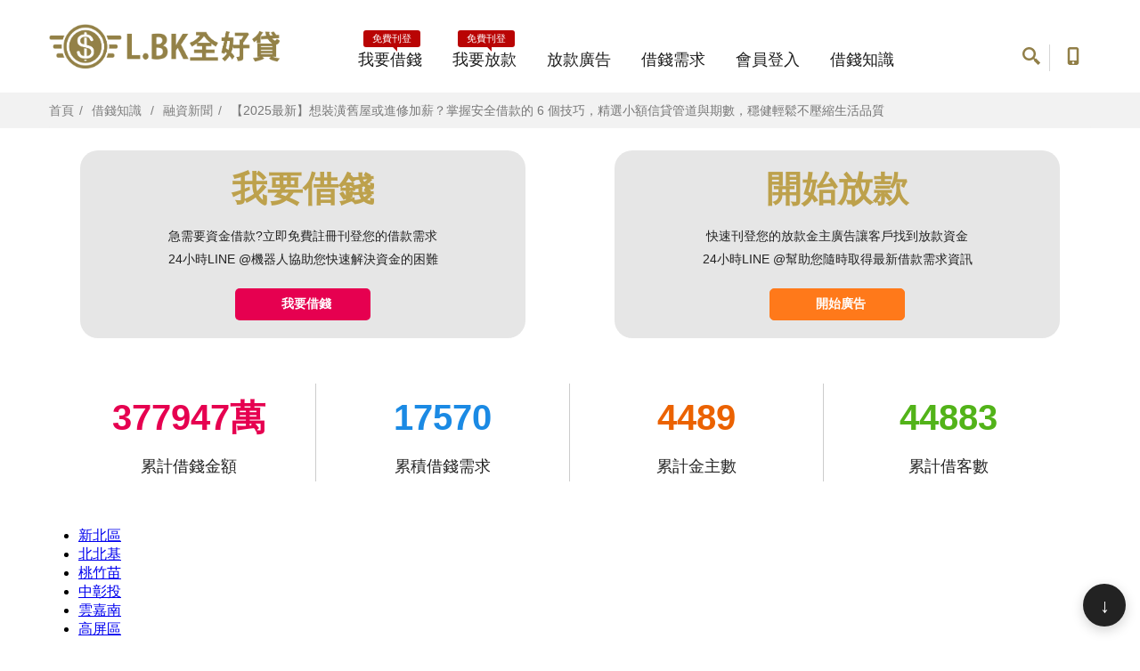

--- FILE ---
content_type: text/html; charset=utf-8
request_url: https://www.lbk.com.tw/blog/detail?bid=154
body_size: 27927
content:
<!doctype html>
<html>
<head>
  <title>【2025最新】想裝潢舊屋或進修加薪？掌握安全借款的 6 個技巧，精選小額信貸管道與期數，穩健輕鬆不壓縮生活品質 | L.BK全好貸</title>
  <meta name="description" content="想用小額信貸翻修房屋、整修老屋或投資進修？在送件前先搞懂安全借款的 6 個技巧，從試算月付、挑選合適銀行與管道、拉長或縮短期數，到掌握負債比與緊急預備金，幫你在不壓垮生活品質的前提下安心借款。| LBK全好貸">
  <meta name="og:description" content="想用小額信貸翻修房屋、整修老屋或投資進修？在送件前先搞懂安全借款的 6 個技巧，從試算月付、挑選合適銀行與管道、拉長或縮短期數，到掌握負債比與緊急預備金，幫你在不壓垮生活品質的前提下安心借款。| LBK全好貸">
  
<meta charset="utf-8">
<meta name="viewport" content="width=device-width, initial-scale=1">
<meta name="referrer" content="no-referrer-when-downgrade">
<meta name="format-detection" content="telephone=no">
<meta name="author" content="LBK全好貸">


<meta property="og:site_name" content="LBK全好貸">
<meta property="og:type" content="website">
<meta property="og:locale" content="zh_TW">
<meta property="og:url" content="">
<meta property="og:title" content="">
<meta property="og:description" content="">
<meta property="og:image" content="https://www.lbk.com.tw/assets/og-default.jpg">
<meta property="og:image:width" content="1200">
<meta property="og:image:height" content="630">


<meta name="twitter:card" content="summary_large_image">


<script type="7a2dc76d426d43974acb3f2e-text/javascript">
(function(){
  var d=document, h=d.head;

  
  var can=d.querySelector('link[rel="canonical"]');
  if(!can){ can=d.createElement('link'); can.setAttribute('rel','canonical'); h.appendChild(can); }
  if(!can.getAttribute('href')) can.setAttribute('href', location.href.split('#')[0]);

  
  var ogu=d.querySelector('meta[property="og:url"]');
  if(ogu && !ogu.getAttribute('content')) ogu.setAttribute('content', can.getAttribute('href'));

  
  var ogt=d.querySelector('meta[property="og:title"]');
  if(ogt && !ogt.getAttribute('content')) ogt.setAttribute('content', d.title || 'LBK全好貸');

  
  var md=d.querySelector('meta[name="description"]');
  var ogd=d.querySelector('meta[property="og:description"]');
  if(ogd && !ogd.getAttribute('content') && md) ogd.setAttribute('content', md.getAttribute('content')||'');
})();
</script>

<link rel="icon" href="/images/favicon.ico" sizes="any">
<link rel="icon" type="image/svg+xml" href="/images/favicon.svg">
<link rel="apple-touch-icon" href="/images/apple-touch-icon.png">

  
  <link rel="stylesheet" type="text/css" href="/css/bootstrap.css?0">
  <link rel="stylesheet" type="text/css" href="/css/font-awesome.min.css">
  <link rel="stylesheet" type="text/css" href="/css/style.css">
  <link rel="stylesheet" type="text/css" href="/css/butten/pagebutten.css">
  <link rel="stylesheet" type="text/css" href="/css/ie/ie.css">
  
  <script type="7a2dc76d426d43974acb3f2e-text/javascript" src="/js/goTop2.js"></script>
  <script type="7a2dc76d426d43974acb3f2e-text/javascript" src="/js/goTop.js"></script>
  <link rel="stylesheet" type="text/css" href="/css/zoomify.min.css">

  
  <script type="7a2dc76d426d43974acb3f2e-text/javascript">(function(w,d,s,l,i){w[l]=w[l]||[];w[l].push({'gtm.start':
  new Date().getTime(),event:'gtm.js'});var f=d.getElementsByTagName(s)[0],
  j=d.createElement(s),dl=l!='dataLayer'?'&l='+l:'';j.async=true;j.src=
  'https://www.googletagmanager.com/gtm.js?id='+i+dl;f.parentNode.insertBefore(j,f);
  })(window,document,'script','dataLayer','GTM-WJMTP26');</script>
  
  
  <script type="application/ld+json">
{
  "@context":"https://schema.org",
  "@type":"Organization",
  "@id":"https://www.lbk.com.tw/#org",
  "name":"LBK全好貸",
  "url":"https://www.lbk.com.tw/",
  "logo":"https://www.lbk.com.tw/assets/logo.png",
  "sameAs":[]
}
</script>

<script type="application/ld+json">
{
  "@context":"https://schema.org",
  "@type":"WebSite",
  "@id":"https://www.lbk.com.tw/#website",
  "url":"https://www.lbk.com.tw/",
  "name":"LBK全好貸",
  "publisher":{"@id":"https://www.lbk.com.tw/#org"},
  "inLanguage":"zh-Hant-TW"
}
</script>

  <link rel="stylesheet" href="//maxcdn.bootstrapcdn.com/font-awesome/4.7.0/css/font-awesome.min.css">  
  <style>
   .titleimg {margin-top: -73px;color: #fff;font-weight: inherit;margin-left: 15px;margin-bottom: 35px;}
   .titleimg h1 {font-size: 26px;font-weight: inherit;margin: 0;}
   .tags2 {margin: 0 0 10px 0 !important;}
   #tags {border: 1px solid #d4d4d4;padding: 0 9px;color: #5f5f5f;border-radius: 33px;}
  </style>
</head>

<body class="homeblog">
  <div class="wrapper">
    <div class="wrapper-all">

    
<div class="header-two header "><div class="header-wrapper"><div class="container"><div class="row">
		<div class="col-xs-6 col-md-2 col-lg-3 logo-box"><div class="logo"><a href="/"><img src="/images/logo.png" class="logo-img" alt="L.BK全好貸"></a></div></div>
		<div class="col-xs-6 col-md-10 col-lg-9 right-box"><div class="right-box-wrapper"><div class="header-icons">
			  <div class="search-header hidden-600"><a href="javascript: void(0)"><svg x="0" y="0" width="20px" height="20px" viewBox="0 0 16 16" enable-background="new 0 0 16 16" xml:space="preserve">
          <path d="M12.001,10l-0.5,0.5l-0.79-0.79c0.806-1.021,1.29-2.308,1.29-3.71c0-3.313-2.687-6-6-6C2.687,0,0,2.687,0,6
            s2.687,6,6,6c1.402,0,2.688-0.484,3.71-1.29l0.79,0.79l-0.5,0.5l4,4l2-2L12.001,10z M6,10c-2.206,0-4-1.794-4-4s1.794-4,4-4
            s4,1.794,4,4S8.206,10,6,10z"></path>
            <image src="/img/png-icons/search-icon.png" alt="站內搜尋" width="20" height="20" style="vertical-align: top;"/></svg></a>
        </div>  
			  <div class="phone-header hidden-600"><a href="javascript: void(0)"><svg x="0" y="0" width="20px" height="20px" viewBox="0 0 16 16" enable-background="new 0 0 16 16" xml:space="preserve">
					<path d="M11.001,0H5C3.896,0,3,0.896,3,2c0,0.273,0,11.727,0,12c0,1.104,0.896,2,2,2h6c1.104,0,2-0.896,2-2
					c0-0.273,0-11.727,0-12C13.001,0.896,12.105,0,11.001,0z M8,15c-0.552,0-1-0.447-1-1s0.448-1,1-1s1,0.447,1,1S8.553,15,8,15z
					M11.001,12H5V2h6V12z"></path>
					<image src="/img/png-icons/phone-icon.png" alt="客服電話" width="20" height="20" style="vertical-align: top;"/></svg></a>
			  </div></div>
			<div class="primary"><div class="navbar navbar-default" role="navigation">
          <button type="button" class="navbar-toggle btn-navbar collapsed" data-toggle="collapse" data-target=".primary .navbar-collapse"><span class="text">選單</span><span class="icon-bar"></span><span class="icon-bar"></span><span class="icon-bar"></span></button>
				<nav class="collapse collapsing navbar-collapse">
				  <ul class="nav navbar-nav navbar-center"><li class="item-danger item-bg "><a href="/join/borrower" target="_blank">我要借錢<span class="item-new">免費刊登</span></a></li>
                                                   <li class="item-danger item-bg "><a href="/join/lender" target="_blank">我要放款<span class="item-new">免費刊登</span></a> </li>
          <li class="parent"><a href="/loan">放款廣告</a>
            <ul class="sub"><li><a href="/loan/area?state_id=8">全省</a></li><li><a href="/loan/area?state_id=1">台北基隆</a></li><li><a href="/loan/area?state_id=2">桃竹苗</a></li>
             <li><a href="/loan/area?state_id=3">中彰投</a></li><li><a href="/loan/area?state_id=4">雲嘉南</a></li><li><a href="/loan/area?state_id=5">高屏</a></li><li><a href="/loan/area?state_id=6">宜花東</a></li><li><a href="/loan/area?state_id=7">澎金馬</a></li>
					  </ul>
					</li>
					<li class="parent"><a href="/borrow">借錢需求</a>
					  <ul class="sub"><li><a href="/borrow/area?state_id=1">台北基隆</a></li><li><a href="/borrow/area?state_id=2">桃竹苗</a></li><li><a href="/borrow/area?state_id=3">中彰投</a></li>
					                            <li><a href="/borrow/area?state_id=4">雲嘉南</a></li><li><a href="/borrow/area?state_id=5">高屏</a></li><li><a href="/borrow/area?state_id=6">宜花東</a></li><li><a href="/borrow/area?state_id=7">澎金馬</a></li>
					  </ul>
					</li>
					<li class="parent"><a href="/login">會員登入</a><ul class="sub"><li><a href="/forgot">忘記密碼</a></li></ul></li>
					<li class="parent"><a href="/blog/list">借錢知識</a>
              <ul class="sub"><li><a href="/blog/list?type_id=1">借錢</a></li>
                <li><a href="/blog/list?type_id=2">借款</a></li>
                <li><a href="/blog/list?type_id=3">借貸</a></li>
                <li><a href="/blog/list?type_id=4">融資</a></li>
                <li><a href="/blog/list?type_id=5">當鋪</a></li>
                <li><a href="/blog/list?type_id=6">票貼</a></li>
                <li><a href="/blog/list?type_id=7">二胎</a></li>
                <li><a href="/blog/list?type_id=8">貸款</a></li>
                <li><a href="/blog/list?type_id=9">小額借款</a></li>
                <li><a href="/blog/list?type_id=10">汽機車借款</a></li>
                </ul>
					</li>




          </ul></nav></div></div></div>
		</div>
		<div class="phone-active col-sm-9 col-md-9"><a href="/#" class="close"><span>close</span>×</a><span class="title">LINE ID:</span> <strong>lbk666</strong></div>
		
		<div class="search-active col-sm-9 col-md-9"><a href="/#" class="close"><span>close</span>×</a><form name="search-form" class="search-form" action="/related">
		
		
			<input class="search-string form-control" type="search" placeholder="請輸入搜尋關鍵字..." name="tags">
			<button class="search-submit">
			  <svg x="0" y="0" width="16px" height="16px" viewBox="0 0 16 16" enable-background="new 0 0 16 16" xml:space="preserve">
				<path fill="#231F20" d="M12.001,10l-0.5,0.5l-0.79-0.79c0.806-1.021,1.29-2.308,1.29-3.71c0-3.313-2.687-6-6-6C2.687,0,0,2.687,0,6
				s2.687,6,6,6c1.402,0,2.688-0.484,3.71-1.29l0.79,0.79l-0.5,0.5l4,4l2-2L12.001,10z M6,10c-2.206,0-4-1.794-4-4s1.794-4,4-4
				s4,1.794,4,4S8.206,10,6,10z"></path>
				<image src="/img/png-icons/search-icon.png" alt="" width="16" height="16" style="vertical-align: top;"/>
			  </svg>
			</button>
		  </form>
		</div>
	  </div></div></div>
</div>


<div class="one-breadcrumb"><div class="container">
  <div class="breadcrumb">
      <li><a href="/">首頁</a> </li><li><a href="/blog/list">借錢知識</a> </li>
      <li><a href="/blog/list?type_id=4">融資新聞</a></li><li class="active">【2025最新】想裝潢舊屋或進修加薪？掌握安全借款的 6 個技巧，精選小額信貸管道與期數，穩健輕鬆不壓縮生活品質</li>
  </div>    
</div></div>  


<main role="main" id="main" >
  <div class="container">
  
  
  <div class="row">
  <style>
.section1 {position: relative;display: inline-block;}
.section1 .description {font-size: 14px;}
.section1-1 ,.section1-2 {background: #e6e6e6;margin: 0 auto 40px;margin-top: 0px;max-width: 500px;border-radius: 20px;text-align: center;}
.section1-1 .title ,.section1-2 .title{padding: 27px 20px 15px;} 
.section1-1 .title a,.section1-2 .title a{color: #bda14c;font-size: 40px;font-weight: 700;line-height: 32px;text-decoration: none;}
.section1-1 button {color: #fff;background-color: #e60050;border-color: #e6005000;padding: 6px 43px;border-radius: 5px;}
.section1-2 button {color: #fff;background-color: #ff791a;;border-color: #ff791a;;padding: 6px 43px;border-radius: 5px;}

    .w25{width: 25%;display: table;table-layout: fixed;float: left;}
    .w50{width: 50%;display: table;table-layout: fixed;float: left;}
    .w75{width: 75%;display: table;table-layout: fixed;float: left;}
    .w100{width: 100%;display: table;table-layout: fixed;float: left;}
    a {text-decoration: none !important;}
@media(min-width:992px) and (max-width:1200px) {
    .section1-1, .section1-2 {max-width: 400PX;}
}
@media(min-width:768px) and (max-width:992px) {
    .section1-1, .section1-2 {max-width: 320PX;}
}
@media(max-width:768px) {
    .section1-1, .section1-2 {max-width: 100%;}
    .section1 .w50 {width: 100%;}
}
.section2 {padding-bottom: 40px;position: relative;display: inline-block;}
.section2-1 {color: #e60050;font-size: 40px;display: inline-block;width: 100%;font-weight: 700;}
.section2-2 {color: #1b8ae4;font-size: 40px;display: inline-block;width: 100%;font-weight: 700;}
.section2-3 {color: #eb6200;font-size: 40px;display: inline-block;width: 100%;font-weight: 700;}
.section2-4 {color: #52b319;font-size: 40px;display: inline-block;width: 100%;font-weight: 700;}
 
 .section2 .w100 .w25:nth-child(1) {border-right: 1px solid #ccc;}
  .section2 .w100 .w25:nth-child(2) {border-right: 1px solid #ccc;}
   .section2 .w100 .w25:nth-child(3) {border-right: 1px solid #ccc;}
 
@media(min-width:768px) and (max-width:992px) {
    .section2 .w25 span:nth-child(1) {font-size: 30px;}
}
@media(max-width:768px) {
    .section2 .w25 {width: 48% !important;}
    .section2 .w100 .w25:nth-child(2) {border-right: none;}
    .section2 .w25 span:nth-child(1) {font-size: 25px;}
}

  @media(min-width:769px) {
  }
  @media(max-width:768px) {
   } 
  </style>
            <section class="section1">
                <div class="w50">
                    <div class="section1-1">
                      <div class="title"><a href="/join/borrower">我要借錢</a></div>
                      <div class="description">急需要資金借款?立即免費註冊刊登您的借款需求<br>24小時LINE @機器人協助您快速解決資金的困難</div>
                      <div style="padding: 20px;"><button type="button" class="btn btn-warning" style=""><a href="/join/borrower" style="color: #fff;">&nbsp; 我要借錢</a></button></div>
                    </div>
                </div>
                <div class="w50">
                    <div class="section1-2">
                      <div class="title"><a href="/join/lender">開始放款</a></div>
                      <div class="description">快速刊登您的放款金主廣告讓客戶找到放款資金<br>24小時LINE @幫助您隨時取得最新借款需求資訊</div>
                      <div style="padding: 20px;"><button type="button" class="btn btn-warning" style=""><a href="/join/lender" style="color: #fff;">&nbsp; 開始廣告</a></button></div>
                    </div>
                </div>
            </section>
            <section class="section2">
                <div class="w100" style="text-align: center;">
                  <div style="width: 95%;margin: auto;">
                      <div class="w25"><span class="section2-1">377947萬</span><span class="section2-5">累計借錢金額</span></div>
                      <div class="w25"><span class="section2-2">17570</span><span class="section2-5">累積借錢需求</span></div>
                      <div class="w25"><span class="section2-3">4489</span><span class="section2-5">累計金主數</span></div>
                      <div class="w25" style="width: 24.5%;"><span class="section2-4">44883</span><span class="section2-5">累計借客數</span></div>
                  </div>
                </div>
            </section>
            <section class="section3">
              <div id="iframe-loading" style="width: 100%; text-align:center; padding: 20px; color: #666;">
                🔄 廣告載入中...
              </div>          
                <div id="mapiframe" style="width:100%;">
                  <iframe
                    id="frameid"
                    title="LBK 廣告牆"
                    src="https://vipads.lbk.com.tw/plus/list.php?tid=90"
                    scrolling="no"
                    loading="lazy"
                    style="display:block;width:100%;border:0;height:1px;min-height:360px;transition:height .2s ease;margin-top:-16px;"
                    frameborder="0">
                  </iframe>
                </div>            
              <script type="7a2dc76d426d43974acb3f2e-text/javascript">!function(){const e="https://vipads.lbk.com.tw",t=document.getElementById("frameid"),n=document.getElementById("iframe-loading");let i=Math.round(window.innerWidth),o=0,r=0,d=!1,l=null;function a(e){return Math.max(280,Math.min(+e||0,3200))}function s(e){e=a(e);e>o&&(o=e,t.style.height=e+"px")}function c(i){if(i.origin!==e)return;const l=i.data||{};if("vipads:height"!==l.type)return;const c=performance.now();if(d||c-r>1800)return u();s(l.height)}function u(){window.removeEventListener("message",c,!1),d=!0,n&&(n.style.display="none"),l&&(clearTimeout(l),l=null)}function m(){d=!1,o=0,r=performance.now(),window.addEventListener("message",c,!1),l&&(clearTimeout(l),l=null),l=setTimeout(u,1900)}m(),t.addEventListener("load",function(){s(480),n&&(n.style.display="none"),r=performance.now()});let h;function w(){const e=Math.round(window.innerWidth);if(e===i)return;i=e,m(),n&&(n.style.display="");const o=new URL(t.src,location.origin);o.searchParams.set("_w",""+e),o.searchParams.set("_t",""+Date.now()),t.src=o.toString()}["resize","orientationchange"].forEach((e=>{window.addEventListener(e,(function(){clearTimeout(h),h=setTimeout(w,120)}))}))}();</script>
                <style>
                  @media (max-width: 480px) { #frameid{ min-height: 340px; } }
                  @media (min-width: 481px) and (max-width: 1024px) { #frameid{ min-height: 420px; } }
                  @media (min-width: 1025px) { #frameid{ min-height: 520px; } }
                </style>
            </section>           
  
  </div>
    
  
  
  <div class="row">
    <div class="col-sm-12 col-md-8 content pull-left ">

<style>
.list {background: #f9f9f9;border: 1px solid #aaa;border-radius: 4px;box-shadow: 0 1px 1px rgba(0,0,0,.05);display: table;padding: 10px;position: relative;margin: auto;width: 400px;font-size: 20px;line-height: 40px;}
.list b {color: #dd9933;font-weight: 700;}
.qaclass {border-bottom: 1px solid #ccccca;padding-top: 7px;padding-bottom: 7px;width: 80%;margin: auto;}
.qaup {}
.qaclass .spana{display:none;}
.qaclass h4.active a{color: #0056b3;}
.qaclass h4 a{color: #000;}
h3 {font-size: 24px;}

</style>
<script type="7a2dc76d426d43974acb3f2e-text/javascript"> 
$(document).ready(function(){
    $(".scroll").click(function(event){
      event.preventDefault();
      $('html,body').animate({scrollTop:$(this.hash).offset().top},1000);
    });

    $(".qaclass h4").click(function (e) { 
      e.preventDefault();
      $(this).addClass('active').parent().siblings().find('h4').removeClass('active');
      $(this).siblings('.spana').slideToggle().parent().siblings().find('.spana').slideUp();
    });  
    
  });
</script>
			
			

			
			
			
       <article class="product-page">
          <h1 class="title" style="text-align: center;">【2025最新】想裝潢舊屋或進修加薪？掌握安全借款的 6 個技巧，精選小額信貸管道與期數，穩健輕鬆不壓縮生活品質</h1>
          <ul class="width60 list-group" style="width: 100%;">
             <li class="list-group-item"></li>
             <br>
             <a href="/blog/list?type_id=4"><back>回列表</back></a>
             

             <br>
             <img src="/static/pictures/5a561db5cb9018c30e2cf9d6c5329b24.jpg" title="【2025最新】想裝潢舊屋或進修加薪？掌握安全借款的 6 個技巧，精選小額信貸管道與期數，穩健輕鬆不壓縮生活品質" alt="【2025最新】想裝潢舊屋或進修加薪？掌握安全借款的 6 個技巧，精選小額信貸管道與期數，穩健輕鬆不壓縮生活品質" />
             <div class="titleimg">
               
             </div>

             <div style="padding: 15px;">
                 <span class="terms-label"><i class="fa fa-tags"></i></span>
                   
                   <a  href='/blog/tags/%e5%ae%89%e5%85%a8%e5%80%9f%e9%8c%a2' class="tag">安全借錢</a>
                   
                   <a  href='/blog/tags/%e5%ad%b8%e7%94%9f%e5%80%9f%e9%8c%a2' class="tag">學生借錢</a>
                   
                   <a  href='/blog/tags/%20%e5%80%9f%e8%b2%b8%e7%b6%b2' class="tag"> 借貸網</a>
                   
                   <a  href='/blog/tags/%e6%b0%91%e9%96%93%e5%80%9f%e9%8c%a2' class="tag">民間借錢</a>
                   
                   <a  href='/blog/tags/%e5%9c%b0%e4%b8%8b%e9%8c%a2%e8%8e%8a' class="tag">地下錢莊</a>
                   
                   <a  href='/blog/tags/%e6%a9%9f%e8%bb%8a%e5%80%9f%e8%b2%b8' class="tag">機車借貸</a>
                   
                   <a  href='/blog/tags/%e7%95%b6%e9%8b%aa%e5%80%9f%e9%8c%a2' class="tag">當鋪借錢</a>
                   
                   <a  href='/blog/tags/%e5%80%9f%e9%8c%a2%e8%a9%95%e5%83%b9' class="tag">借錢評價</a>
                   
                   <a  href='/blog/tags/%e6%a9%9f%e8%bb%8a%e8%b2%b8%e6%ac%be' class="tag">機車貸款</a>
                   
                   <a  href='/blog/tags/%e5%80%9f%e8%b2%b8%e8%9e%8d%e8%b3%87' class="tag">借貸融資</a>
                   
                   <a  href='/blog/tags/%e5%80%9f%e9%8c%a2%e5%88%a9%e6%81%af' class="tag">借錢利息</a>
                   
             </div>



             <div>
             <style>
  /* 文章內用到的最小樣式（無邊框 FAQ／目錄；深黑表格、列表框線） */
  .category-nav { margin: 0.75rem 0 1.25rem; font-size: 0.95rem; }
  .category-nav a { margin-right: 0.75rem; text-decoration: none; border-bottom: 1px dashed #222; color: #111; }
  #toc { margin: 1rem 0 1.5rem; }
  #toc ol { padding-left: 1.25rem; }
  #toc li { margin: 0.3rem 0; }
  .content img { display: block; margin: 1.25rem auto; max-width: 100%; height: auto; }

  /* 深黑色表格與列表外框/內框（僅 S2~S8 之間共用兩個元件） */
  .blk-table { border-collapse: collapse; width: 100%; margin: 1rem 0; }
  .blk-table th, .blk-table td { border: 2px solid #000; padding: 10px; vertical-align: top; }
  .blk-list { border: 2px solid #000; padding: 12px 16px; margin: 1rem 0; }
  .blk-list li { border-bottom: 2px solid #000; padding: 8px 0; }
  .blk-list li:last-child { border-bottom: none; }

  /* CTA 兩顆按鈕：藍/綠、圓角、等寬、固定間距 */
  .cta-wrap { display: grid; grid-template-columns: 1fr 1fr; gap: 12px; margin-top: 1rem; }
  .btn { display: inline-block; text-align: center; padding: 12px 16px; border-radius: 12px; color: #fff; text-decoration: none; font-weight: 700; }
  .btn-blue { background: #1e66f5; }
  .btn-green { background: #12b886; }
  .small-hint { font-size: 0.9rem; color: #333; margin-top: 10px; }

  /* FAQ 樣式：無邊框、Q/A 標示 */
  .faq-item { margin: 1rem 0; }
  .faq-item .q { font-weight: 700; margin-bottom: 0.5rem; }
  .faq-item .a { line-height: 1.9; }

  /* 頁面基本排版 */
  body { margin:0; font-family: -apple-system,BlinkMacSystemFont,"Noto Sans TC","PingFang TC","Microsoft JhengHei",Arial,sans-serif; line-height:1.9; color:#222; }
  .wrap { max-width: 1100px; margin: 0 auto; padding: 20px; }
  h1 { font-size: 28px; margin: 12px 0 6px; }
  h2 { font-size: 22px; margin: 42px 0 14px; }
  h3 { font-size: 18px; margin: 28px 0 12px; }
  p { text-align: justify; margin: 10px 0; }
  a { color:#0a58ca; text-decoration: underline; }

  /* 向下滾動到底部的箭頭 */
  .scroll-bottom {
    position: fixed; right: 16px; bottom: 16px; width: 48px; height: 48px; border-radius: 50%;
    background: #222; color: #fff; display: flex; align-items: center; justify-content: center;
    font-size: 22px; cursor: pointer; box-shadow: 0 4px 14px rgba(0,0,0,.18); z-index: 9999;
  }
</style>

<article>
  <div class="wrap content">
    <header>
      <h1>想用小額信貸翻修房屋或進修？記得依循 安全借款的 6 個技巧，挑選適當管道與期數避免壓垮生活品質</h1>
      <div>分類導覽</div>
      <nav class="category-nav" aria-label="分類導覽">
        <a href="https://www.lbk.com.tw/blog/list?type_id=1" target="_blank" rel="noopener">
借錢知識庫｜專題文章</a>
        <a href="https://www.lbk.com.tw/blog/list?type_id=9" target="_blank" rel="noopener">
小額借款｜快速週轉</a>
        <a href="https://www.lbk.com.tw/blog/list?type_id=10" target="_blank" rel="noopener">
汽機車借款｜車貸</a>
      </nav>

      <!-- 導言摘要（開頭 100 字自然帶入主關鍵字與「法規解析」；整段 500+ 字深度） -->
      <p>
        很多人在想翻修老屋、裝潢新家、為孩子預備教育基金或替自己進修加薪時，第一個浮現的解方就是辦一筆小額信貸，心裡也隱約知道應該遵守幾項 <strong>安全借款的 6 個技巧</strong>，但真正落實到試算、管道選擇與法規解析時，卻常常只憑直覺和廣告話術做決定。結果可能是月付比想像中高、為了房屋整修或學費壓縮日常生活，甚至因為不了解契約或沒有抓好負債比，讓原本單純的「投資自己」變成長期壓力。本篇文章以實務操作的角度出發，把看似抽象的「謹慎借款」拆解為六個可以逐一打勾的步驟：從釐清用途與金額、設定可承受的月付與負債比、選擇合適管道與產品、善用期數與利率試算、看懂合約關鍵條款，再到建立緊急預備金與借後管理，讓你在享受翻修成果或學習成長之前，就先把風險鎖在門外。只要願意花 30 分鐘完整讀完並對照自身情況，相信你會發現，原來要跟銀行或融資公司談條件、不被推銷左右，並非一定要懂一堆艱深術語，而是懂得運用這套 <strong>安全借款的 6 個技巧</strong> 當成自己的地圖，慢慢建立起可複製的財務決策框架。
      </p>
    </header>

    <!-- 內容地圖（ToC：12 條，不帶編號字樣） -->
    <nav id="toc" aria-label="文章目錄">
      <h2>內容導覽</h2>
      <ol>
        <li><a href="#s1">
從夢想清單到現金流，先用六個問題盤點借款動機與優先順序</a></li>
        <li><a href="#s2">
把裝潢與進修費拆開來看，精準估算需求金額才是 安全借款的 6 個技巧 的起點</a></li>
        <li><a href="#s3">
檢查負債比與月付占比，用三條防線守住家庭生活品質</a></li>
        <li><a href="#s4">
運用期數與利率試算，找出「不犧牲生活」的舒適月付區間</a></li>
        <li><a href="#s5">
銀行、小額信貸、汽機車借款怎麼選？不同管道的優缺點總整理</a></li>
        <li><a href="#s6">
事前準備愈齊，愈能換到好條件：收入、資產與信用資料打包 SOP</a></li>
        <li><a href="#s7">
從合約條款落實 安全借款的 6 個技巧：利率、費用與違約金要看懂</a></li>
        <li><a href="#s8">
預備金與借後管理：讓整修與進修不變成長期財務枷鎖</a></li>
        <li><a href="#s9">
案例分享 Q&amp;A：三種真實情境，完整示範如何套用六項技巧</a></li>
        <li><a href="#s10">
FAQ 長答：常見八大疑問，一次釐清 安全借款的 6 個技巧 細節</a></li>
        <li><a href="#s11">
延伸閱讀：想更深入了解借款與理財，推薦你這幾篇進階文章</a></li>
        <li><a href="#s12">
行動與提醒：開始之前最後確認清單，搭配官網與 LINE 專人諮詢</a></li>
      </ol>
    </nav>

    <!-- ====================== 內文 ====================== -->

    <section id="s1">
      <h2>從夢想清單到現金流，先用六個問題盤點借款動機與優先順序</h2>
      <p>
        要真正用好 <strong>安全借款的 6 個技巧</strong>，第一步其實不是打開銀行網站或比較利率，而是安靜坐下來，誠實檢視自己「為什麼需要這筆錢」。例如，你可能同時想翻修廚房、換空調、整修浴室，又希望報名專業證照課程、補足孩子的語言學習；這些願望都很合理，但若全部一次丟給小額信貸買單，金額很容易超出原本的預期。建議你先列一份「夢想清單」，把想做的事情寫出來，再對每一項問六個問題：一、這是必要還是想要？二、可以延後嗎？三、若不做會發生什麼事？四、可以用較便宜的替代方案嗎？五、完成後能不能帶來收入或節省支出？六、如果不借款，還有其它籌資方法嗎？這六個問題既是篩選，也是為後續決策建立優先順序。
      </p>
      <p>
        例如，屋齡已高的老屋電線老舊、浴室防水破損，若放著不管可能有安全問題，這類項目通常會被排在清單前段；而像是客廳要不要換更時尚的地磚、是否一次買齊所有新家具，則較有彈性，可以依照預算分階段進行。同樣地，進修類支出，若是與本業高度相關、能在一年內明顯提升薪資或案量的課程，通常較值得優先投入；反之，若只是興趣型學習，就要更謹慎評估是否要透過借款來支撐。當你在這個階段就開始練習用 <strong>安全借款的 6 個技巧</strong> 當成「思考清單」，就能避免一開始就把金額拉太大，後面怎麼試算都不舒服。若你希望有更具體的判斷示範，也可以參考這篇整理家庭裝修與學習投資優先序的文章：<a href="https://www.lbk.com.tw/blog/detail?bid=1611" target="_blank" rel="noopener">
翻修與進修如何排序？三年期財務規劃範例</a>，把裡面的表格欄位直接套用到自己的情境上。
      </p>
    </section>

    <section id="s2">
      <h2>把裝潢與進修費拆開來看，精準估算需求金額才是 安全借款的 6 個技巧 的起點</h2>
      <p>
        很多人覺得借款「多一點以備不時之需」比較安心，但這其實違背了 <strong>安全借款的 6 個技巧</strong> 的核心精神。因為每多借一萬元，在利率與期數不變的情況下，都會轉化為長期的利息成本與月付款壓力，所以真正安全的做法，是盡可能精準估算「需要多少」而不是「最多可以借多少」。以房屋整修為例，可以先向兩到三家設計公司或統包廠商詢價，要求把「必做工程」與「可選配項目」分開列項；進修部分則將課程學費、教材費、考證費、交通住宿等費用一併納入估算。你會發現，只要刻意把清單拆細，就能找到很多可以微調的空間，例如部分工程改採較耐用但非最高價的建材，或把非立即需要的裝飾性項目延後一年做。
      </p>
      <p>
        在實務操作上，可以先用試算表把裝潢與進修費分別拉出來，另外再加上一筆「不可預期彈性預算」，通常抓總工程費的 5–10% 即可，不建議超過。這樣做的好處是：一、你會更清楚哪一段支出是為了提升生活安全與品質、哪一段是投資未來收入；二、後續在與銀行或貸款專員溝通時，可以更具體說明用途，對審核與授信評分有加分效果。若想看完整的估價與拆項實例，可以延伸閱讀：<a href="https://www.lbk.com.tw/blog/detail?bid=1612" target="_blank" rel="noopener">
小額信貸用途寫法與估價範例教學</a>，裡面以實際裝潢與進修案例，示範如何把各項金額排列成可被審核單位一眼看懂的表格。在這樣的基礎上談借款，不只更容易過件，也更符合 <strong>安全借款的 6 個技巧</strong> 所強調的精準規畫。
      </p>

      <!-- 圖片 1：估算工程與進修金額示意，alt 含關鍵字 -->
      <img src="https://www.lbk.com.tw/static/pictures/2c1f4d5af2ac704cba8e54b8fcf53016.jpg" alt="安全借款的 6 個技巧 中第一步，精準估算裝潢與進修的總費用示意圖">
    </section>

    <section id="s3">
      <h2>檢查負債比與月付占比，用三條防線守住家庭生活品質</h2>
      <p>
        當估算完整修與進修所需金額後，下一個安穩落地的關鍵，就是檢查「我到底承受得起多少月付」，這一點幾乎被所有版本的 <strong>安全借款的 6 個技巧</strong> 列為核心。實務上，我們通常會同時看兩個指標：一是「債務收入比」，也就是所有貸款加上信用卡分期的月付總和，與月淨收入的比例；二是「固定支出占比」，包含房租或房貸、水電瓦斯、保險、學費、交通、基本伙食等。一般建議債務收入比不要超過 30–40%，固定支出加上債務負擔最好控制在 60% 以內，才有餘裕面對突發事件。如果你在試算之後發現月付已經逼近甚至超過這個範圍，就意味著需要再重新調整借款金額或期數，甚至重新排列整修與進修的優先順序。
      </p>
      <p>
        為了讓這一步更好操作，你可以設定三條簡單的防線，把 <strong>安全借款的 6 個技巧</strong> 具體化成容易記住的規則：第一道防線是「不影響基本生活」，也就是在加上新貸款的月付後，仍然有足夠餘裕支付房租、餐飲、交通與必要保險；第二道防線是「可承受的壓力空間」，你要問自己，如果未來一年收入突然下降 10–15%，是否仍然可以不靠動用緊急預備金就維持正常還款；第三道防線則是「保留成長彈性」，也就是在所有支出之後，還能留下一定比例的金額作為儲蓄與投資。以下這份黑邊框清單，就是把這三道防線整理成可對照的小工具，可以直接貼在你做試算的文件旁邊使用：
      </p>

      <!-- 黑邊框列表：本區為 S2~S8 中的第一個列表元件 -->
      <ul class="blk-list" aria-label="安全借款防線清單">
        <li>第一道防線：新增月付後，基本生活支出仍留有明顯餘裕，不需犧牲必要保險或醫療。</li>
        <li>第二道防線：即使收入短期下滑一成，也不需要動用緊急預備金，就能按時還款。</li>
        <li>第三道防線：保留至少一成以上收入作為儲蓄與投資，為未來的大筆支出預先鋪路。</li>
      </ul>

      <p>
        若你想要一套更進階的檢查方式，可以參考這篇針對家庭負債結構所做的整理：<a href="https://www.lbk.com.tw/blog/detail?bid=1613" target="_blank" rel="noopener">
家庭負債比與月付壓力檢查表</a>。裡面將房貸、車貸、學貸、信貸、信用卡分期等全部納入，並搭配不同收入區間的建議比例，讓你在決定是否加上一筆新借款前，先看清楚長期現金流能否承受。這一步做到位，才算是真正走在 <strong>安全借款的 6 個技巧</strong> 所強調的穩健路線上。
      </p>
    </section>

    <section id="s4">
      <h2>運用期數與利率試算，找出「不犧牲生活」的舒適月付區間</h2>
      <p>
        很多人在接觸小額信貸時，最容易被兩個數字影響情緒：一是看似漂亮的「最低月付」，二是與友人聊天時聽來的「名目利率」。但若要真正符合 <strong>安全借款的 6 個技巧</strong>，你需要看的其實是整套還款結構——包含利率、期數、總還款金額與可能的提前清償情境。舉例來說，同樣是 60 萬元的借款，若選擇 3 年期與 5 年期、利率 5% 與 8%，月付與總利息會完全不同；你不能只因為「月付看起來比較輕鬆」就拉長期數，卻忽略總成本增加，也不能為了「趕快還完」把期數壓得太短，導致每個月生活水平大幅下滑。理想做法，是先依前一節的負債比與月付占比，找出一個大致舒適的區間，再用不同期數與利率組合試算多組方案，挑出一組兼顧現金流與總成本的折衷解。
      </p>
      <p>
        你可以利用線上試算工具，將金額與利率、期數逐一代入，甚至模擬「若兩年後加薪或收入增加，是否要提前部分還款」的情境。這裡也推薦你搭配閱讀：<a href="https://www.lbk.com.tw/blog/detail?bid=1614" target="_blank" rel="noopener">
小額信貸期數選擇與提前清償試算教學</a>，文章中示範如何在 Excel 或試算表內設計「月付壓力燈號」，讓你不用死背公式，就能以視覺化方式看出不同期數對生活品質的影響。當你用這種方式反覆微調，會發現 <strong>安全借款的 6 個技巧</strong> 並不是要你一味保守，而是提醒你在每一組數字背後，都有真實生活的起伏與不確定性，需要透過試算提前面對。
      </p>
    </section>

    <section id="s5">
      <h2>銀行、小額信貸、汽機車借款怎麼選？不同管道的優缺點總整理</h2>
      <p>
        運用好前面幾個步驟之後，接下來就進入很多人最關心但也最容易迷失的環節：到底要選哪一種借款管道。市面上常見的選項包括：薪轉銀行或往來銀行的個人信貸、網路銀行與線上小額信貸專案、汽機車借款、以及民間融資公司等。若要在這些選項中落實 <strong>安全借款的 6 個技巧</strong>，就必須把每一種產品的利率結構、附加費用、抵押或擔保需求、審核速度與可彈性調整程度攤開來比較。簡單的原則是：越接近傳統金融體系、資訊越透明、法規監管越嚴謹的方案，通常在長期安全性上較有保障；而越強調「快速、免保人、免文件」，卻沒有清楚揭露利率與費用來源的管道，風險則相對較高。
      </p>
      <p>
        實務上，你可以先以自身條件向往來銀行洽詢信貸或房貸增貸的可能性，再視需要評估是否要搭配汽機車借款作為週轉補充。針對每一種方案，不妨參考這篇教你如何看懂產品說明與比較不同利率的文章：<a href="https://www.lbk.com.tw/blog/detail?bid=1615" target="_blank" rel="noopener">
小額信貸與車貸比較：利率、擔保與手續費一次看懂</a>。文中會示範如何利用簡單的欄位，記錄各家銀行或機構的條件，並搭配 <strong>安全借款的 6 個技巧</strong> 所強調的「可驗證資訊」，例如：是否清楚載明年百分率、是否有提前清償違約金上限、是否提供書面契約與客服管道等。當你把這些資訊寫進表格，而不是只依賴業務口頭說明，就能有效降低情緒性決策的機率。
      </p>

      <!-- 圖片 2：不同借款管道比較示意 -->
      <img src="https://www.lbk.com.tw/static/pictures/2ddbf9b046c796cfa44ddde595485c2d.jpg" alt="安全借款的 6 個技巧 中，放款管道比較與選擇的小工具示意圖">
    </section>

    <section id="s6">
      <h2>事前準備愈齊，愈能換到好條件：收入、資產與信用資料打包 SOP</h2>
      <p>
        很多申請人把借款想像成「先送件看能不能過」，但若你希望真正落實 <strong>安全借款的 6 個技巧</strong>，更好的態度應該是「先整理好自己，讓對方看見你的穩定與誠意」。具體做法包括：一、整理近半年到一年的薪資轉帳、營收明細與扣繳憑單，讓銀行或機構能直接判讀你的收入趨勢；二、準備好房屋權狀、車輛行照、存款或投資帳戶對帳單等資產證明；三、檢視自己的信用紀錄與現有負債，若有可提前結清的小額循環或高利貸款，盡可能先處理掉，讓整體負債狀況更乾淨。這些動作聽起來麻煩，但其實只要花一兩個晚上，就能完成初版整理，之後每次申請或諮詢時都可以沿用。
      </p>
      <p>
        在資料打包的流程設計上，你可以參考這篇專門談文件準備與打包架構的文章：<a href="https://www.lbk.com.tw/blog/detail?bid=1616" target="_blank" rel="noopener">
貸款申請文件打包與補件管理懶人包</a>。文章中提出以「身分、收入、資產、負債、用途、其他」六大資料夾為核心架構，並示範如何在每一個夾裡放入必要文件，還有如何用檔名標註日期與版本。當你用這套架構準備資料，不但可以大幅降低補件次數，也會讓授信人員對你產生「穩健、重視合約」的印象，增加談到更好利率與期數的機會。從這個角度來看，<strong>安全借款的 6 個技巧</strong> 其實不只是保護你免於風險，也是讓你在金融市場中有更好談判籌碼的一套自我管理工具。
      </p>
    </section>

    <section id="s7">
      <h2>從合約條款落實 安全借款的 6 個技巧：利率、費用與違約金要看懂</h2>
      <p>
        很多案件真正出問題，往往不是因為利率高了一點，而是借款人沒有仔細看懂合約裡的細節，包含手續費、帳管費、保險費、設定費、違約金與各種可能被觸發的「其他費用」。要貫徹 <strong>安全借款的 6 個技巧</strong>，就必須在簽名之前，至少完成一次逐條對照的檢查：確認利率是固定還是機動、費用是一次收取還是按月計收、提前清償的違約金怎麼算、若未來收入短暫中斷時是否有寬限期或展延機制。很多人會覺得合約文字艱澀難懂，因此只看業務用白話解釋的簡易版，但真正重要的仍然藏在條文裡；你可以要求業務或承辦窗口，將口頭說明對應到合約條號，並於確認後發一封 email 總結，作為日後查證依據。
      </p>
      <p>
        下表整理了幾個在審閱合約時需要特別留意的區塊，並示範如何用簡單備註記錄自己的理解與疑問，方便之後回頭檢查與與家人討論：
      </p>

      <!-- 深黑表格：本區為 S2~S8 中的唯一表格元件 -->
      <table class="blk-table" aria-label="合約條款檢查重點對照表">
        <thead>
          <tr>
            <th>條款主題</th>
            <th>常見內容</th>
            <th>檢查重點</th>
            <th>建議備註方式</th>
          </tr>
        </thead>
        <tbody>
          <tr>
            <td>利率與計息方式</td>
            <td>固定或機動利率、按日計息、循環利率等</td>
            <td>確認是否與原本說明一致、是否有調整上限</td>
            <td>寫下「固定 X%」或「機動，與指標利率連動，上限 Y%」</td>
          </tr>
          <tr>
            <td>手續費與帳管費</td>
            <td>開辦費、帳戶管理費、徵信費等</td>
            <td>一次或每月收取？若提前清償是否仍需全額支付？</td>
            <td>記錄費用金額與收取方式，勾選「已試算入總成本」</td>
          </tr>
          <tr>
            <td>提前清償與違約金</td>
            <td>按剩餘本金百分比或剩餘期數倍數收取</td>
            <td>是否有「收取上限」、多早還款比較划算</td>
            <td>以 12、24、36 期模擬提前還款，寫下結果與建議時點</td>
          </tr>
          <tr>
            <td>延遲與違約處置</td>
            <td>催收流程、延遲利息與費用、可能法律行動</td>
            <td>了解風險，但更重要是預先避免發生</td>
            <td>在旁註記「與預備金與保險搭配」，提醒自己優先防範</td>
          </tr>
        </tbody>
      </table>

      <p>
        若你希望對常見合約條文有更系統性的了解，也可以閱讀：<a href="https://www.lbk.com.tw/blog/detail?bid=1617" target="_blank" rel="noopener">
小額信貸合約條款逐條解說與風險提醒</a>。文章將從借款人的角度，逐段翻譯條文背後的意義，並示範如何在簽約現場用簡單的問句再次確認內容。當你願意花時間把這些細節看懂，<strong>安全借款的 6 個技巧</strong> 才真正完成最後一塊拼圖：不只是借得來、還得起，更重要是能夠掌握與守護自身權益。
      </p>
    </section>

    <section id="s8">
      <h2>預備金與借後管理：讓整修與進修不變成長期財務枷鎖</h2>
      <p>
        很多人在成功核貸、完成裝修或順利報名進修課程後，會以為任務已經結束，實際上，<strong>安全借款的 6 個技巧</strong> 的最後一環，是「借後管理」。所謂借後管理，包含至少三件事：第一，建立緊急預備金，通常建議保留 3–6 個月的基本生活支出在隨時可動用、風險較低的帳戶或金融商品中，以避免突然失業或收入中斷時，需要再以新債補舊債；第二，將所有還款日與金額輸入行事曆或理財 App，設定提醒並盡可能以自動扣款方式處理，降低人為遺漏造成延遲費或違約紀錄；第三，定期檢視現金流與目標進度，例如裝修完成後是否真的達到降低維修成本或提升租金收入的效果、進修一年後薪資或案量是否有實質成長，若沒有，就要坦誠檢討當初的假設是否過於樂觀。
      </p>
      <p>
        借後管理還有一個常被忽略但很重要的面向：與家人或重要他人保持開放溝通。借款本身並不是壞事，但若家人對於借款金額、用途與還款計畫一無所知，容易在未來遇到壓力時產生誤解與衝突。你可以在申請前就先把 <strong>安全借款的 6 個技巧</strong> 簡要寫成一張 A4 說明，包含為何需要這筆借款、金額如何計算、月付將如何安排、若未來收入變化會怎麼應對等，與家人共同簽名確認。這不僅是一種承諾，也是一種自我約束。若你希望把借後管理變成固定習慣，可以參考更多實務建議：<a href="https://www.lbk.com.tw/blog/detail?bid=1614" target="_blank" rel="noopener">
（延伸）借後管理與負債結構調整策略</a>。只要願意持續追蹤並在必要時做微調，裝潢與進修帶給你的，就會是生活品質與職涯競爭力的提升，而不是長期壓力。
      </p>

      <!-- 圖片 3：預備金與借後管理示意 -->
      <img src="https://www.lbk.com.tw/static/pictures/3077e3230695a9a2787ae7a038e1d182.jpg" alt="安全借款的 6 個技巧 中最後一步，建立預備金與借後管理的實務做法示意圖">
    </section>

    <section id="s9">
      <h2>案例分享 Q&amp;A：三種真實情境，完整示範如何套用六項技巧</h2>

      <div class="faq-item">
        <div class="q">
Q｜三十多歲工程師想翻新老屋又準備考證照，一次申請小額信貸會不會太冒險？</div>
        <div class="a">
          <p>
            A 這個情境非常典型，也是 <strong>安全借款的 6 個技巧</strong> 可以大展身手的場合。第一步，先把「翻新老屋」與「考證照」拆開估算金額，並用必要與想要做分級：例如老屋有滲水與電線老舊，這是優先必須處理的，客廳地板換成自己偏好的材質則屬可延後項目；證照課程若明確與本業技能相關，且公司或市場有明確加薪與升遷優勢，也可以列入優先。第二步，將兩項需求分別帶入現有家庭收支表，檢查加上新貸款後的債務收入比與固定支出占比是否仍在安全範圍內；若超標，就要依優先順序刪減或分階段執行。例如可以先貸一筆較小金額處理房屋安全與核心進修，其他裝修與進修則放入未來三年的儲蓄計畫中。
          </p>
          <p>
            接著是第三步與第四步：利用期數與利率試算，找出不壓縮現有生活品質的月付區間，並開始比較不同銀行與小額信貸產品。若工程師本身有穩定薪轉與良好信用，往往可以先從薪轉銀行或往來銀行談起，搭配前面提到的文件打包 SOP，提高核准機率與談判空間。第五步，在簽約前逐條檢查合約內容，特別是利率是否為固定、費用是否都已試算入總成本、提前清償條款是否合理；第六步，借款後預留至少三到六個月的緊急預備金，並設定每半年檢視一次實際收入與支出變化。如果照著這六項技巧走，你會發現，真正冒險的不是「一次申請小額信貸」，而是不做任何盤點與試算就貿然簽約。當你用系統性的方式面對，這筆借款就會更接近一項有計畫的投資，而不是衝動行為。
          </p>
        </div>
      </div>

      <div class="faq-item">
        <div class="q">
Q｜小家庭想換車又要幫孩子準備學費，汽車貸款搭配信貸會不會把壓力拉太高？</div>
        <div class="a">
          <p>
            A 要同時處理換車與教育資金，一定要特別依照 <strong>安全借款的 6 個技巧</strong> 來排優先順序與試算現金流。第一個步驟，是問自己「為什麼要換車」——是因為現有車輛維修成本過高與安全性堪慮，還是單純想升級車款？若是前者，換車屬於提高家庭安全與降低長期維修支出，較有合理性；若是後者，就要仔細評估是否值得動用到借款。其次，孩子的學費可以分為必然會發生且時間明確的支出，例如註冊費與教科書費，以及可調整的補習或才藝課程，先把前者納入年度預算，再衡量後者要不要以借款支撐，或改以逐月儲蓄方式準備。
          </p>
          <p>
            在數字層面，建議先統計目前家庭的所有貸款與分期，計算債務收入比與固定支出占比，並把「車貸＋可能的信貸」分別帶入不同組合試算。如果加入兩者後，債務收入比仍在 35% 以內，且每月仍能留下一定比例的儲蓄與投資，代表在 <strong>安全借款的 6 個技巧</strong> 的框架中尚屬可接受；反之，若一加入新車貸與信貸，整體負擔接近或超過 40%，就要考慮延後換車或調整孩子的補習規畫。實務上，很多家庭最後採取折衷作法：例如選擇稍微平價但安全性足夠的車款，搭配較長期數與合理利率的車貸，教育費用則優先以每月預留與紅利收入支應，只在特定年度有較大支出時，才以小額信貸補差額。只要在決策過程中持續對照這六項技巧，你就不會在情緒與廣告的拉扯下做出事後後悔的決定。
          </p>
        </div>
      </div>

      <div class="faq-item">
        <div class="q">
Q｜邊上班邊進修的上班族，擔心萬一中途沒考過就白負擔學費與貸款，還適合借款讀書嗎？</div>
        <div class="a">
          <p>
            A 這個疑慮非常現實，也正是 <strong>安全借款的 6 個技巧</strong> 中「檢查假設」那一塊要面對的問題。進修本身並不保證一定會立刻加薪或升遷，因此在決定是否借款時，必須先畫出至少三種情境：一是如預期順利取得證照或學位，並在一年內有明顯薪資或接案收入提升；二是中間遇到挫折，考試延後一年或兩年才通過；三是最保守的情況，證照或學位對短期薪資沒有太大幫助，只提升了長期競爭力。在每一種情境下，你都要試算「若每月支付某個金額的學費貸款，對生活品質的影響是什麼」，以及「若收入沒有如預期成長，是否仍然還得起」。
          </p>
          <p>
            若在這樣的試算下，你發現即使沒有加薪，仍能在不犧牲基本生活與儲蓄的前提下承擔月付，那麼這筆進修相關的借款就較符合 <strong>安全借款的 6 個技巧</strong> 的標準。相反地，如果只有在「一定會加薪」的前提下才勉強承受得住，且一旦遇到考試延後或公司調整薪資政策就會出現還款壓力，那就代表這項決策風險偏高，可能要透過延長準備時間、多存一點學費或尋找公司補助與獎學金來降低借款依賴度。實務上，也有許多上班族採取「混合資金」的方式：部分學費用儲蓄或加班費支付，部分以小額信貸支應，並搭配緊急預備金與保險規畫，確保即使中途有變化，還是能守住生活基礎。只要願意在決策前用這種情境思考與數字推演，你就不是盲目借款，而是有意識地在投資自己與控管風險之間取得平衡。
          </p>
        </div>
      </div>
    </section>

    <section id="s10">
      <h2>FAQ 長答：常見八大疑問，一次釐清 安全借款的 6 個技巧 細節</h2>

      <div class="faq-item">
        <div class="q">
Q1｜一定要一次把六項技巧全部做到，才算是「安全借款」嗎？</div>
        <div class="a">
          <p>
            A 很多人看到 <strong>安全借款的 6 個技巧</strong> 會有一種壓力，覺得自己如果沒有每一項都做到 100 分，就等於在財務上不及格。其實可以換個角度看：六項技巧比較像是一張「體檢表」，是幫助你在借款前把重要環節掃描一遍，而不是要你做到完美才准出手。舉例來說，有些人本身就很重視記帳與預算管理，所以在負債比與月付占比的控制上做得很好，但對合約條款較陌生；也有人對法規與合約很敏感，卻很少系統性試算不同期數與利率的組合。對這兩種人來說，真正需要加強的，都是自己比較容易忽略的那一兩項，而不是把所有時間都花在已經做得好的部分。
          </p>
          <p>
            更實際的做法是，把六項技巧列成清單，對每一項給自己一個 1 到 5 分的自評，分數越低代表越需要補強。接著，你可以選擇「先補最高風險區塊」，例如如果你過去常常簽約前沒看仔細條款，那就優先學會如何看懂利率、費用與違約金；若你過去總是憑感覺估金額，就先練習做用途拆解與工程預算表。當你把這些技巧視為可以逐步升級的工具，而不是一次性的考試，就會發現「安全借款」其實是一種持續調整的過程，每次申請都會比上一次更成熟。重要的是，每完成一次借款就回頭檢視：哪裡做得好、哪裡還可以依照 <strong>安全借款的 6 個技巧</strong> 再優化，長期下來，你的財務決策能力會有明顯的提升。
          </p>
        </div>
      </div>

      <div class="faq-item">
        <div class="q">
Q2｜家人或朋友說「既然要借就借多一點」，這樣比較划算嗎？</div>
        <div class="a">
          <p>
            A 這句話聽起來很有說服力，尤其在面對裝潢或進修這種動輒數十萬元的計畫時，難免會想「既然都要借，不如一次借多一點，免得之後又要再跑流程」。但如果從 <strong>安全借款的 6 個技巧</strong> 的角度來看，這種思維往往是月付壓力與總利息超支的主因。因為「借多一點」幾乎永遠可以被找到合理理由：多換幾件傢俱、多報一個課程、多預留一些以防萬一；但真正需要付利息與承受風險的是你與家人，而不是當時給建議的親友。比較健康的做法，是先用前面提到的用途拆解與優先排序，把必做與可延後項目清楚分開，再以現金流試算的結果決定金額上限，而不是反過來讓「嘴巴說出來覺得安心的數字」決定借款規模。
          </p>
          <p>
            此外，很多人忽略的一點是：一旦你把「借多一點」當成理所當然，大腦在選擇項目時會變得比較鬆散，忽略掉原本可以另找替代方案或分階段執行的選項。反之，當你先設定一個在 <strong>安全借款的 6 個技巧</strong> 框架內合理的上限，例如根據負債比與月付占比推回來的金額，你在分配資源時就會更有彈性與創造力，會想著「要怎麼在這個預算內做到對家庭最有幫助的調整」，而不是不斷把預算往上拉。最終，你會發現真正划算的不是借得多，而是用得準、還得穩，讓借來的每一塊錢都真正在生活與未來收入上發揮效益。
          </p>
        </div>
      </div>

      <div class="faq-item">
        <div class="q">
Q3｜裝潢或進修真的算「好借款」嗎？還是應該只把借款留給急用？</div>
        <div class="a">
          <p>
            A 從風險控管的角度來看，當然不借款、所有支出都用現金支付是最單純的；但在現實世界裡，多數家庭沒有辦法在短時間內靠純存錢就完成較大規模的整修或進修計畫。這也是為什麼 <strong>安全借款的 6 個技巧</strong> 並不是鼓勵大家完全拒絕借款，而是協助你分辨「哪些借款是有助於生活品質與未來收入的投資」、「哪些又是出於短暫衝動或比較心態」。像是改善居住安全（例如老屋電線更新、防水工程）以及明確可以提升工作能力與薪資的進修，通常較接近前者；而為了追求豪華裝潢或只因為身邊朋友都去上某個課程而跟風，則要特別小心後者。
          </p>
          <p>
            關鍵在於，你是否有用嚴謹的方式估算過成本與可能的回報，並將這些因素納入借款決策之中。若你只是覺得「好像需要」就借錢，那就很難說服自己這是一筆好借款；但如果你已經依照 <strong>安全借款的 6 個技巧</strong> 逐步檢查用途、估金額、算負債比、選管道、看合約並做好借後管理，那麼這筆借款就比較像是「分期完成一項重要投資」，而不是單純的消費。當然，即便如此，也不代表可以無限制地為所有整修與進修專案借款，而是要把借款視為眾多工具之一，與延後執行、分階段施工、尋求補助或公司補助方案等選項一起比較，從中選出對你當下最合適的組合。
          </p>
        </div>
      </div>

      <div class="faq-item">
        <div class="q">
Q4｜如果已經有房貸或車貸，再加上一筆信貸會不會對信用評分很傷？</div>
        <div class="a">
          <p>
            A 信用評分確實會考量你目前的負債狀況與還款紀錄，但並不會單純因為「有多一筆借款」就直接判定你是高風險客戶。實際上，許多人在規畫家庭財務時，本來就會同時存在房貸、車貸與信貸，只要總額與月付在合理範圍內，且能準時還款，就不會對信用造成致命影響。真正需要注意的，是你是否有過度頻繁地申請新貸款、是否經常出現延遲繳款紀錄，以及整體負債比是否長期偏高。從 <strong>安全借款的 6 個技巧</strong> 的角度來看，重點不在於「有幾筆貸款」，而在於「這些貸款是否在可控範圍內，且彼此配合得宜」。
          </p>
          <p>
            因此，如果你本身已經有房貸或車貸，準備再加上一筆小額信貸來處理整修或進修，建議一定要先做兩件事：一是檢查現有貸款的條件，看看是否有機會透過轉貸或整合降低利率與月付，二是依照前面章節的方法，重新計算加入新貸款後的債務收入比與固定支出占比。如果在這樣的試算之後，你仍然可以維持穩定的還款紀錄，且沒有過度接近臨界值，那麼信用評分通常會持平或在長期還款良好時逐漸改善。相反地，如果你忽略了 <strong>安全借款的 6 個技巧</strong> 的警示，一時之間累積太多高利率與短期壓力的貸款，即使目前還勉強付得起，未來一旦遇到景氣變化或個人收入波動，就容易出現延遲還款，長期對信用造成損傷。
          </p>
        </div>
      </div>

      <div class="faq-item">
        <div class="q">
Q5｜既然要看這麼多細節，那是不是一定要找專業顧問或代辦幫忙？</div>
        <div class="a">
          <p>
            A 專業顧問或代辦確實可以在文件準備、方案比較與與金融機構溝通上提供協助，但是否一定需要，則要回到兩個核心問題：一是你自己的時間與理解能力是否足以負擔，二是代辦的收費與帶來的效益是否成比例。若你願意花時間閱讀像本篇這樣的完整說明，並逐步把 <strong>安全借款的 6 個技巧</strong> 內化為自己的決策框架，其實多數情況下，你完全有能力自己完成整個流程；在必要時再針對特定條款或產品向客服、授信人員或法律專業尋求諮詢即可。反之，如果你目前工作繁忙，且對金融合約與試算工具非常陌生，那麼選擇一位透明、收費合理的專業人士協助，反而可能更能避免錯誤。
          </p>
          <p>
            無論是否使用代辦，有兩個原則一定要牢記。第一，任何「保證過件」、「不問用途就借給你」或是「先匯保證金再處理」的說法，都違反 <strong>安全借款的 6 個技巧</strong> 中強調的合規與資訊透明精神，務必提高警覺。第二，代辦的角色應該是「協助你看懂與比較」，而不是替你做決定；所有最終簽下的條款，仍然是由你與金融機構形成契約關係，因此你一定要親自閱讀與理解。只要掌握這兩個原則，再加上本篇文章中提供的檢查清單與延伸閱讀，相信你可以在需要時善用專業資源，又不失去對自己財務決策的主導權。
          </p>
        </div>
      </div>

      <div class="faq-item">
        <div class="q">
Q6｜如果之後收入比預期好很多，可以怎麼運用這筆貸款讓自己更有彈性？</div>
        <div class="a">
          <p>
            A 很多人在規畫借款時，只想到「如果收入變差怎麼辦」，但其實也應該預先想像一種更樂觀的情境：如果未來三到五年內收入比預期好很多，要怎麼調整，讓這筆借款對你的人生與財務結構更有幫助？這也是 <strong>安全借款的 6 個技巧</strong> 中較少被提及但很重要的一塊。一般來說，當你的收入穩定提升且有足夠的緊急預備金後，可以考慮兩種做法：一是提前部分或全部清償，降低總利息支出並釋放未來現金流；二是維持原有還款計畫，但把多出來的收入投入長期投資或其它提升生活品質的專案。哪一種比較好，要看你的利率高低、合約中的提前清償違約金條款，以及手邊是否有其它報酬率更高的投資機會。
          </p>
          <p>
            在實務操作上，建議你在簽約前就先把「若日後收入增加，要如何調整」寫入自己的備忘錄，並搭配對提前清償條款的理解，設計出 2–3 種可能路徑。這樣一來，當好消息發生時，你不會只是單純把多出來的錢花掉，而是能有意識地根據 <strong>安全借款的 6 個技巧</strong> 再次檢視自己的財務藍圖。例如，有些人會選擇在還款一半期數後，若存到足夠資金就提前還清部分本金，讓剩餘期數的利息負擔大幅下降；也有人認為目前利率相對低，選擇持續按表還款，把多出來的收入投入長期投資。只要你在做選擇之前都有完整試算與風險評估，兩種方向都可以是有策略的好決定。
          </p>
        </div>
      </div>

      <!-- FAQ JSON-LD（結構化資料：摘要版） -->
      <script type="application/ld+json">
      {
        "@context":"https://schema.org",
        "@type":"FAQPage",
        "mainEntity":[
          {
            "@type":"Question",
            "name":"一定要一次把六項技巧全部做到，才算是安全借款嗎？",
            "acceptedAnswer":{
              "@type":"Answer",
              "text":"六項技巧比較像是一張體檢表，幫你在借款前掃描重要環節，而不是非要全部做到完美才算合格。可以先自評哪幾項較弱，優先補強，同時在每次借款後回頭檢討，逐步優化自己的決策流程。"
            }
          },
          {
            "@type":"Question",
            "name":"家人或朋友說既然要借就借多一點，這樣真的比較划算嗎？",
            "acceptedAnswer":{
              "@type":"Answer",
              "text":"多借一點會放大利息與月付壓力，真正划算的做法是先拆解用途與排優先順序，再以負債比與月付占比推回可承受的金額上限，而不是讓感覺與他人建議決定借款規模。"
            }
          },
          {
            "@type":"Question",
            "name":"裝潢或進修算是好借款嗎？還是借款應該只留給急用？",
            "acceptedAnswer":{
              "@type":"Answer",
              "text":"關鍵在於是否經過嚴謹的用途評估與成本效益分析。改善居住安全與提升工作能力的進修，若經過完整試算與風險控管，可以視為分期完成投資；反之，若只是衝動或比較心態，就要格外謹慎。"
            }
          },
          {
            "@type":"Question",
            "name":"已經有房貸或車貸，再加一筆信貸會不會很傷信用評分？",
            "acceptedAnswer":{
              "@type":"Answer",
              "text":"信用評分重點在整體負債比與還款紀錄，而不是貸款筆數本身。只要總負擔在合理範圍內，且能準時繳款，通常不會造成重大傷害；真正風險在於頻繁申貸與出現延遲紀錄。"
            }
          },
          {
            "@type":"Question",
            "name":"需要找專業顧問或代辦才能做到安全借款的 6 個技巧嗎？",
            "acceptedAnswer":{
              "@type":"Answer",
              "text":"若願意花時間學習與閱讀條款，多數人都能自行完成借款流程；代辦適合時間極有限或對合約非常陌生的族群。無論是否使用代辦，都要避免保證過件與先收保證金等高風險話術。"
            }
          },
          {
            "@type":"Question",
            "name":"如果未來收入比預期好，這筆貸款還有什麼調整空間？",
            "acceptedAnswer":{
              "@type":"Answer",
              "text":"收入成長後，可考慮提前部分或全部清償降低總利息，或維持原還款計畫，將多餘現金投入長期投資。選擇前應先檢查提前清償違約金條款與其他投資機會的報酬與風險。"
            }
          }
        ]
      }
      </script>
    </section>

    <section id="s11">
      <h2>延伸閱讀：想更深入了解借款與理財，推薦你這幾篇進階文章</h2>
      <p>
        如果你讀到這裡，代表已經願意為自己的財務決策多花一點心力，而這正是實踐 <strong>安全借款的 6 個技巧</strong> 最重要的基礎。接下來，你可以依照自己的需求，挑選幾篇進階文章進一步深入，例如了解更多關於貸款與信用的法規背景、學習如何用表格與圖表管理家庭負債結構，或是把借款策略與長期理財目標連結起來。下面這幾篇都是與本篇主題高度相關的延伸閱讀，可以讓你從不同角度補齊知識拼圖，逐步建立專屬於你的安全借款 SOP。
      </p>
      <ul>
        <li><a href="https://www.lbk.com.tw/blog/detail?bid=1618" target="_blank" rel="noopener">
從法規觀點看小額信貸：申請前必讀的權益與義務整理</a></li>
        <li><a href="https://www.lbk.com.tw/blog/detail?bid=1619" target="_blank" rel="noopener">
家庭負債地圖實作教學：用一張表看懂所有貸款與分期</a></li>
        <li><a href="https://www.lbk.com.tw/blog/detail?bid=1620" target="_blank" rel="noopener">
把借款與理財連在一起：三到五年期資金規畫完整範例</a></li>
      </ul>
      <p>
        建議你可以將本篇文章與上述延伸閱讀一起加入書籤，並在未來每次考慮申請新借款、調整現有貸款結構時，再回來對照一次。當 <strong>安全借款的 6 個技巧</strong> 不只是一次讀完就忘記的觀念，而是變成你做決策時自然會浮現的檢查清單，你就會發現自己與家人的財務壓力逐漸減輕，面對大筆支出也不再那麼焦慮。
      </p>
    </section>

    <section id="s12">
      <h2>行動與提醒：開始之前最後確認清單，搭配官網與 LINE 專人諮詢</h2>
      <p>
        在你關掉這個頁面、回到忙碌日常之前，不妨先用幾十秒時間，快速檢查自己是否已經依序走過 <strong>安全借款的 6 個技巧</strong>：一、用途是否拆解並排好優先順序？二、金額是否經過實際估算，而不是憑感覺？三、負債比與月付占比是否仍在安全範圍內？四、是否試算過不同期數與利率，找到兼顧生活品質與總成本的組合？五、申請前有沒有把所有資料整理好、並看懂合約中的重要條款？六、借款後是否已經規畫好預備金與借後管理機制？如果有任何一項還不夠踏實，都值得你再拉回前面的章節多看幾遍，或是與信任的專業人士進一步討論。借款可以是讓生活與職涯更上一層樓的工具，也可能在準備不足時變成壓力來源，差別往往只在於你願不願意在事前多做一點功課。
      </p>
      <p>
        如果你希望在實務操作上有更多指引，或想針對自己的情況得到更貼近的建議，也可以善用官方的資訊與客服資源。官網上除了有更多關於小額信貸、汽機車借款與週轉規畫的文章與工具，還能讓你初步了解各種產品的大致條件；而透過 LINE 與專人諮詢，則可以在不影響日常工作的情況下，快速得到針對你目前收入、負債與規畫目標所做的試算與建議。只要記得把本篇介紹的重點與問題帶在心裡，在諮詢與比較過程中持續對照 <strong>安全借款的 6 個技巧</strong>，你就能在保護自己與家人的前提下，更安心地踏出翻修與進修的每一步。
      </p>

      <!-- CTA 行動呼籲 -->
      <div class="cta-wrap" id="cta">
        <a class="btn btn-blue" href="https://www.lbk.com.tw/" target="_blank" rel="noopener" aria-label="前往官網">
官網</a>
        <a class="btn btn-green" href="https://line.me/R/ti/p/~lbk666" target="_blank" rel="noopener" aria-label="加入LINE諮詢">
LINE</a>
      </div>
      <div class="small-hint">
        小提示：諮詢與申請過程中，務必保留所有簡訊與 Email 紀錄，並將重要口頭說明請對方以文字確認；遇到要求先匯款、保證過件或導向陌生網址的情況，請立刻停下並再次對照本篇所整理的安全借款的 6 個技巧。
      </div>

      <!-- 版尾更新日期 -->
      <footer style="margin-top:28px;">
        <p>
    更新日期：2025-12-04
</p>
      </footer>
    </section>
  </div>

  <!-- 向下滾動到底部的箭頭 -->
  <div class="scroll-bottom" title="跳到文章底部" onclick="if (!window.__cfRLUnblockHandlers) return false; window.scrollTo({top: document.body.scrollHeight, behavior: 'smooth'});" aria-label="滾動至底部" data-cf-modified-7a2dc76d426d43974acb3f2e-="">
↓</div>
</article>

             </div>
       </article>

     </div>

     <div class="col-sm-12 col-md-4 pull-right ">
         <article class="product-page">
           <h5 class="title" style="text-align: inherit;margin: 0;color: #9b0029 !important;">熱門文章</h5>
           <li class="list-group-item"></li>
            
            <li class="swiper-slide">
            <a href="/blog/detail?bid=216" title="【2025最新】提前清償車貸前必懂 汽機車借款技巧 避免違約金、解押延誤與換車賣車資金卡關、信用風險與合約陷阱">
                <h3>【2025最新】提前清償車貸前必懂 汽機車借款技巧 避免違約金、解押延誤與換車賣車資金卡關、信用風險與合約陷阱</h3></a>
                
            
            </li>
            
            <li class="swiper-slide">
            <a href="/blog/detail?bid=1181" title=" 【2025最新】線上借款的資安與個資保護全圖解：身分驗證、加密機制與詐騙防堵一次掌握">
                <h3> 【2025最新】線上借款的資安與個資保護全圖解：身分驗證、加密機制與詐騙防堵一次掌握</h3></a>
                
            
            </li>
            
            <li class="swiper-slide">
            <a href="/blog/detail?bid=713" title="【2025最新】利率波動下，完整掌握銀行借貸與民間借貸差異比較，避開不合理費用、精算利息與穩健守住家庭現金流安全">
                <h3>【2025最新】利率波動下，完整掌握銀行借貸與民間借貸差異比較，避開不合理費用、精算利息與穩健守住家庭現金流安全</h3></a>
                
            
            </li>
            
            <li class="swiper-slide">
            <a href="/blog/detail?bid=184" title="【2025最新】擺脫借錢的錯誤理由，學會聰明選擇抵押貸款利率重整財務體質，避免負債雪球越滾越大，找回存款與生活安全感">
                <h3>【2025最新】擺脫借錢的錯誤理由，學會聰明選擇抵押貸款利率重整財務體質，避免負債雪球越滾越大，找回存款與生活安全感</h3></a>
                
            
            </li>
            
            <li class="swiper-slide">
            <a href="/blog/detail?bid=1652" title=" [2025最新] 基隆中山小額汽機車借款申請全攻略：APR換算、合規比對、撥款節奏與風險對策">
                <h3> [2025最新] 基隆中山小額汽機車借款申請全攻略：APR換算、合規比對、撥款節奏與風險對策</h3></a>
                
            
            </li>
            
           <h5 class="title" style="text-align: inherit;margin: 0;color: #9b0029 !important;">熱門標籤</h5>
           <li class="list-group-item"></li>
           <br>
           <div class="col-sm-12 col-md-12 sidebar "><aside class="widget tags"><ul class="clearfix">

                                     <li><a href="/blog/tags/當鋪借貸">當鋪借貸</a></li>
                                     <li><a href="/blog/tags/中古車貸">中古車貸</a></li>
                                     <li><a href="/blog/tags/民間借款">民間借款</a></li>
                                     <li><a href="/blog/tags/薪轉信貸">薪轉信貸</a></li>
                                     <li><a href="/blog/tags/汽車借款">汽車借款</a></li>
                                     <li><a href="/blog/tags/當日撥款">當日撥款</a></li>
                                     <li><a href="/blog/tags/代償高利">代償高利</a></li>
                                     <li><a href="/blog/tags/莊代償高利">莊代償高利</a></li>
                                     <li><a href="/blog/tags/借錢推薦">借錢推薦</a></li>
                                     <li><a href="/blog/tags/銀行信貸">銀行信貸</a></li>
                                     <li><a href="/blog/tags/什麼是當舖？">什麼是當舖？</a></li>
                                     <li><a href="/blog/tags/機車借款">機車借款</a></li>
                                     <li><a href="/blog/tags/貸款條件">貸款條件</a></li>
                                     <li><a href="/blog/tags/無工作借錢">無工作借錢</a></li>
                                     <li><a href="/blog/tags/新冠肺炎">新冠肺炎</a></li>
                                     <li><a href="/blog/tags/免證件借錢">免證件借錢</a></li>
                                     <li><a href="/blog/tags/地下錢">地下錢</a></li>
                                     <li><a href="/blog/tags/房屋借款">房屋借款</a></li>
                                     <li><a href="/blog/tags/借錢週轉">借錢週轉</a></li>
                                     <li><a href="/blog/tags/借現金">借現金</a></li>
                                     <li><a href="/blog/tags/本票借款">本票借款</a></li>
                                     <li><a href="/blog/tags/交付借款">交付借款</a></li>
                                     <li><a href="/blog/tags/民間代書借款">民間代書借款</a></li>
                                     <li><a href="/blog/tags/沒工作借錢">沒工作借錢</a></li>
                                     <li><a href="/blog/tags/融資">融資</a></li>
                                     <li><a href="/blog/tags/借錢平台">借錢平台</a></li>
                                     <li><a href="/blog/tags/武漢肺炎">武漢肺炎</a></li>
                                     <li><a href="/blog/tags/借貸平台">借貸平台</a></li>
                                     <li><a href="/blog/tags/快速借錢">快速借錢</a></li>
                                     <li><a href="/blog/tags/借款平台">借款平台</a></li>
                                     <li><a href="/blog/tags/支票借錢">支票借錢</a></li>
                                     <li><a href="/blog/tags/借錢網">借錢網</a></li>
                                     <li><a href="/blog/tags/身分證借款">身分證借款</a></li>
                                     <li><a href="/blog/tags/網路借錢">網路借錢</a></li>
                                     <li><a href="/blog/tags/3C借款">3C借款</a></li>
                                     <li><a href="/blog/tags/民間放款">民間放款</a></li>
                                     <li><a href="/blog/tags/勞保借款">勞保借款</a></li>
                                     <li><a href="/blog/tags/房貸">房貸</a></li>



           </ul></aside></div>


         </article>
     </div>

   </div></div>
</section>

</div>
</div>

<footer id="footer"><div class="footer-top">
    <div class="container" style="padding: 0 40px;"><div class="row sidebar">
    <aside class="widget links col-xs-12 col-sm-6 col-md-3 "><div class="title-block"><h5 class="title">L.BK全好貸網站資訊</h5></div>
        <nav><ul><li><a href="/service/privacy" >隱私權政策</a></li><li><a href="/service/terms"  >服務條款</a></li><li><a href="/service/index" >常見問題</a></li><li><a href="/service/about" >關於本站</a></li></ul></nav>
    </aside>

    <aside class="widget newsletter col-xs-12 col-sm-6 col-md-3 "><div class="title-block"><h5 class="title">165全民防詐騙</h5></div>
        <div><p></p><div class="clearfix"></div>
        <nav><ul><li>詐騙手法日益新，你我務必要小心!</li><li>陌生電話不牢靠，反覆查詢很重要!</li><li>ATM無辨識身分或解除分期付款設定功能!</li><li>不用先支付任何費用不交付提款卡存摺或購買電話點數</li>
        </ul></nav></div>
    </aside>

    <aside class="col-xs-12 col-sm-6 col-md-3 widget social"><div class="title-block"><h5 class="title">加入臉書社群網站</h5></div>
      <p>歡迎到全好貸臉書粉絲團專頁按讚</p>
      <p>立即接收最新資訊</p>
      <p></p>
      
        <div class="clearfix"></div>
    </aside>
        
    <aside class="widget links col-xs-12 col-sm-6 col-md-3 "><div class="title-block"><h5 class="title">會員服務</h5></div>
        <nav><ul><li><a href="/login" rel="nofollow">會員專區</a></li><li><a href="/service/upgrade" rel="nofollow">升級付費廣告</a></li><li><a href="/service/contact" rel="nofollow">聯絡我們</a></li></ul></nav>
    </aside>
    </div></div></div>
  
    <div class="footer-bottom"><div class="container"><div class="row">
        
        <div class="copyright foterbotom">
       Copyright © 2017-2026 LBK全好貸｜<a href="https://www.lbk.com.tw">免費借錢借款借貸平台</a>，全台首創自動化媒合服務，借款人可免費刊登借錢需求，放款會員可發布借貸廣告。  
平台支援LINE即時通知，讓借款更迅速，放款更方便，安全合法有保障。 
        
        
        </div>
        <div class="goTop"><a href="#goTop" id="goTop" class="up"><span class="glyphicon glyphicon-arrow-up"></span></a></div>
    </div></div></div>
</footer>


<div class="分界線 clearfix"></div>


  <script src="/js/jquery-2.1.3.min.js" type="7a2dc76d426d43974acb3f2e-text/javascript"></script>



<script src="/js/bootstrap.min.js" type="7a2dc76d426d43974acb3f2e-text/javascript"></script>
<script src="/js/main.js" type="7a2dc76d426d43974acb3f2e-text/javascript"></script>
<script src="/js/bootstrapValidator.min.js" type="7a2dc76d426d43974acb3f2e-text/javascript"></script>
<script src="/js/isotope.pkgd.min.js" type="7a2dc76d426d43974acb3f2e-text/javascript"></script>

<script src="/js/select_city.js" type="7a2dc76d426d43974acb3f2e-text/javascript"></script>


<script type="7a2dc76d426d43974acb3f2e-text/javascript" src="/js/zoomify.min.js"></script>
<script type="7a2dc76d426d43974acb3f2e-text/javascript">
	$('.example img').zoomify();
</script>


<script src="/cdn-cgi/scripts/7d0fa10a/cloudflare-static/rocket-loader.min.js" data-cf-settings="7a2dc76d426d43974acb3f2e-|49" defer></script></body>
</html>


--- FILE ---
content_type: text/html; charset=utf-8
request_url: https://vipads.lbk.com.tw/plus/list.php?tid=90
body_size: 9193
content:
  <!DOCTYPE html>
<html lang="en">

<head>
    <title>LBK工作目錄  /  LBK首頁轉場  /  5 | 借錢平台 Money lend-小額貸款|我要借錢網</title>
    <meta charset="utf-8">
    <meta http-equiv="X-UA-Compatible" content="IE=edge">
    <meta name="keywords" content="貸款,借錢,救急,借款,借貸,融資,票貼,借錢管道,二胎,當舖" />
    <meta name="description" content="我要借錢網，台灣領先小額貸款平台，提供全台各縣市借錢管道，小額借款、民間融資借款資訊，免費註冊，快速借現金、當日撥款、融資周轉、借錢救急、高成功率，超過5000家民間借款金主、信用貸款代書及當鋪，24小時快速借現金平台，是您缺錢急用錢、快速借錢救急、小額借錢好幫手。" />
    <meta class="viewport" name="viewport" content="width=device-width, initial-scale=1.0">
<!--<meta http-equiv="refresh" content="4;url=https://vipads.lbk.com.tw/plus/list.php?tid=92">-->
    <link href="/templets/default/ez97/css/theme_web.css" rel="stylesheet">
    <link href="/templets/default/ez97/css/bootstrap.css?2019022601" rel="stylesheet">

    <script src="https://ajax.googleapis.com/ajax/libs/jquery/1.12.4/jquery.min.js"></script>
    <script src="/templets/default/ez97/js/web.js"></script>
<script>
	function countDown(){setTimeout("location.href='https://vipads.lbk.com.tw/plus/list.php?tid=92'",4000);}
	countDown();
</script> 
</head>

<body>
    <div class="container_wrapper container2">
        <div class="content">
                    
            <div class="sections">
                <ul class="nav nav-pills">
         
<li class='active'><a href="/plus/list.php?tid=5" >新北區</a></li>
<li>               <a href='/plus/list.php?tid=4' >北北基</a></li>
<li>               <a href="/plus/list.php?tid=6" >桃竹苗</a></li>
<li>               <a href="/plus/list.php?tid=9" >中彰投</a></li>
<li>               <a href="/plus/list.php?tid=13">雲嘉南</a></li>
<li>               <a href="/plus/list.php?tid=14">高屏區</a></li>


                </ul>
            </div>
            <div class="lend">
<!--小額貸款-->
                            <div class="container-fluid"><div class="row">
                        <div class="item col-xs-4">
    <a target="_blank" href="view.php?aid=28"><img src="/uploads/240705/2-240F5104TQA.jpg" title="全省皆可" alt="全省皆可" class="img-responsive" border="0"></a>
    <h4><a target="_blank" href="view.php?aid=28">景氣不好我幫你</a></h4>
    <div class="pchidden" >全省皆可</div>
    <footer class="meta pchidden"><span> <a href='/plus/list.php?tid=25'>新北區</a> </span><span style="color: #447E97;font-weight: bold;">6133</span>
                                  <span style="color: #000;">點閱</span></footer>
        
    <line class="linetel pchidden" >
      <a href="http://line.naver.jp/ti/p/~0958274390" target="_blank" style="color: #fff;background-color: #00bb00;
                 padding: 0px 8px;margin-right: 10px;border-radius: 3px;font-weight: bold;">加LINE</a>
      <a href="tel:0958274390" target="_blank" style="color: #fff;background-color: #FF2470; padding: 0px 8px;border-radius: 3px;font-weight: bold;">打電話</a>
    </line>
</div>
<div class="item col-xs-4">
    <a target="_blank" href="view.php?aid=25"><img src="/uploads/250109/2-2501091356305M.jpg" title="免費個人信用評估" alt="免費個人信用評估" class="img-responsive" border="0"></a>
    <h4><a target="_blank" href="view.php?aid=25">微借貸</a></h4>
    <div class="pchidden" >免費個人信用評估</div>
    <footer class="meta pchidden"><span> <a href='/plus/list.php?tid=25'>新北區</a> </span><span style="color: #447E97;font-weight: bold;">7402</span>
                                  <span style="color: #000;">點閱</span></footer>
        
    <line class="linetel pchidden" >
      <a href="http://line.naver.jp/ti/p/~0977259033" target="_blank" style="color: #fff;background-color: #00bb00;
                 padding: 0px 8px;margin-right: 10px;border-radius: 3px;font-weight: bold;">加LINE</a>
      <a href="tel:0977259033" target="_blank" style="color: #fff;background-color: #FF2470; padding: 0px 8px;border-radius: 3px;font-weight: bold;">打電話</a>
    </line>
</div>
<div class="item col-xs-4">
    <a target="_blank" href="view.php?aid=8"><img src="/uploads/250510/2-2505101031542G.jpg" title="廣告招租中" alt="廣告招租中" class="img-responsive" border="0"></a>
    <h4><a target="_blank" href="view.php?aid=8">廣告招租中</a></h4>
    <div class="pchidden" >廣告招租中</div>
    <footer class="meta pchidden"><span> <a href='/plus/list.php?tid=25'>新北區</a> </span><span style="color: #447E97;font-weight: bold;">9384</span>
                                  <span style="color: #000;">點閱</span></footer>
        
    <line class="linetel pchidden" >
      <a href="http://line.naver.jp/ti/p/~" target="_blank" style="color: #fff;background-color: #00bb00;
                 padding: 0px 8px;margin-right: 10px;border-radius: 3px;font-weight: bold;">加LINE</a>
      <a href="tel:" target="_blank" style="color: #fff;background-color: #FF2470; padding: 0px 8px;border-radius: 3px;font-weight: bold;">打電話</a>
    </line>
</div>
<div class="item col-xs-4">
    <a target="_blank" href="view.php?aid=19"><img src="/uploads/251112/2-251112164G1220.jpg" title="全省皆可辦" alt="全省皆可辦" class="img-responsive" border="0"></a>
    <h4><a target="_blank" href="view.php?aid=19">息低保密</a></h4>
    <div class="pchidden" >全省皆可辦</div>
    <footer class="meta pchidden"><span> <a href='/plus/list.php?tid=25'>新北區</a> </span><span style="color: #447E97;font-weight: bold;">5277</span>
                                  <span style="color: #000;">點閱</span></footer>
        
    <line class="linetel pchidden" >
      <a href="http://line.naver.jp/ti/p/~0979011587" target="_blank" style="color: #fff;background-color: #00bb00;
                 padding: 0px 8px;margin-right: 10px;border-radius: 3px;font-weight: bold;">加LINE</a>
      <a href="tel:0979011587" target="_blank" style="color: #fff;background-color: #FF2470; padding: 0px 8px;border-radius: 3px;font-weight: bold;">打電話</a>
    </line>
</div>
<div class="item col-xs-4">
    <a target="_blank" href="view.php?aid=179"><img src="/uploads/250609/2-2506091A433340.jpg" title="廣告招租中" alt="廣告招租中" class="img-responsive" border="0"></a>
    <h4><a target="_blank" href="view.php?aid=179">廣告招租中</a></h4>
    <div class="pchidden" >廣告招租中</div>
    <footer class="meta pchidden"><span> <a href='/plus/list.php?tid=25'>新北區</a> </span><span style="color: #447E97;font-weight: bold;">6193</span>
                                  <span style="color: #000;">點閱</span></footer>
        
    <line class="linetel pchidden" >
      <a href="http://line.naver.jp/ti/p/~" target="_blank" style="color: #fff;background-color: #00bb00;
                 padding: 0px 8px;margin-right: 10px;border-radius: 3px;font-weight: bold;">加LINE</a>
      <a href="tel:" target="_blank" style="color: #fff;background-color: #FF2470; padding: 0px 8px;border-radius: 3px;font-weight: bold;">打電話</a>
    </line>
</div>
<div class="item col-xs-4">
    <a target="_blank" href="view.php?aid=27"><img src="/uploads/241102/2-241102133106119.jpg" title="10-250萬" alt="10-250萬" class="img-responsive" border="0"></a>
    <h4><a target="_blank" href="view.php?aid=27">多元借貸</a></h4>
    <div class="pchidden" >10-250萬</div>
    <footer class="meta pchidden"><span> <a href='/plus/list.php?tid=25'>新北區</a> </span><span style="color: #447E97;font-weight: bold;">5692</span>
                                  <span style="color: #000;">點閱</span></footer>
        
    <line class="linetel pchidden" >
      <a href="http://line.naver.jp/ti/p/~0977298013" target="_blank" style="color: #fff;background-color: #00bb00;
                 padding: 0px 8px;margin-right: 10px;border-radius: 3px;font-weight: bold;">加LINE</a>
      <a href="tel:0977298013" target="_blank" style="color: #fff;background-color: #FF2470; padding: 0px 8px;border-radius: 3px;font-weight: bold;">打電話</a>
    </line>
</div>

                             </div><!--/row--></div><!--/container-fluid-->
<!--/小額貸款-->
            </div><!--/lend-->
        </div>
    </div>
<!--回報父頁高度-->
<script>!function(){function e(){var e=document,t=e.body,n=e.documentElement;return Math.max(t?t.scrollHeight:0,n?n.scrollHeight:0,t?t.offsetHeight:0,n?n.offsetHeight:0)}function t(){try{var t="*";if(document.referrer){var n=document.createElement("a");n.href=document.referrer,t=n.protocol+"//"+n.host}parent.postMessage({type:"vipads:height",height:e()},t)}catch(o){parent.postMessage({type:"vipads:height",height:e()},"*")}}function n(){t(),setTimeout(t,120),setTimeout(t,360),setTimeout(t,900)}"loading"!==document.readyState?n():document.addEventListener("DOMContentLoaded",n);}();</script>

</body>

</html>


--- FILE ---
content_type: text/html; charset=utf-8
request_url: https://vipads.lbk.com.tw/plus/list.php?tid=92
body_size: 8678
content:
  <!DOCTYPE html>
<html lang="en">

<head>
    <title>LBK工作目錄  /  LBK首頁轉場  /  4 | 借錢平台 Money lend-小額貸款|我要借錢網</title>
    <meta charset="utf-8">
    <meta http-equiv="X-UA-Compatible" content="IE=edge">
    <meta name="keywords" content="貸款,借錢,救急,借款,借貸,融資,票貼,借錢管道,二胎,當舖" />
    <meta name="description" content="我要借錢網，台灣領先小額貸款平台，提供全台各縣市借錢管道，小額借款、民間融資借款資訊，免費註冊，快速借現金、當日撥款、融資周轉、借錢救急、高成功率，超過5000家民間借款金主、信用貸款代書及當鋪，24小時快速借現金平台，是您缺錢急用錢、快速借錢救急、小額借錢好幫手。" />
    <meta class="viewport" name="viewport" content="width=device-width, initial-scale=1.0">
<!--<meta http-equiv="refresh" content="4;url=https://vipads.lbk.com.tw/plus/list.php?tid=93">-->
    <link href="/templets/default/ez97/css/theme_web.css" rel="stylesheet">
    <link href="/templets/default/ez97/css/bootstrap.css?2019022601" rel="stylesheet">

    <script src="https://ajax.googleapis.com/ajax/libs/jquery/1.12.4/jquery.min.js"></script>
    <script src="/templets/default/ez97/js/web.js"></script>
<script>
	function countDown(){setTimeout("location.href='https://vipads.lbk.com.tw/plus/list.php?tid=93'",4000);}
	countDown();
</script> 
</head>

<body>
    <div class="container_wrapper container2">
        <div class="content">
                    

            <div class="sections">
                <ul class="nav nav-pills">
         
<li>               <a href="/plus/list.php?tid=5" >新北區</a></li>
<li class='active'><a href='/plus/list.php?tid=4' >北北基</a></li>
<li>               <a href="/plus/list.php?tid=6" >桃竹苗</a></li>
<li>               <a href="/plus/list.php?tid=9" >中彰投</a></li>
<li>               <a href="/plus/list.php?tid=13">雲嘉南</a></li>
<li>               <a href="/plus/list.php?tid=14">高屏區</a></li>


                </ul>
            </div>
            <div class="lend">
<!--小額貸款-->
                            <div class="container-fluid"><div class="row">
                        <div class="item col-xs-4">
    <a target="_blank" href="view.php?aid=29"><img src="/uploads/250126/2-250126193F1P5.jpg" title="全台皆可辦" alt="全台皆可辦" class="img-responsive" border="0"></a>
    <h4><a target="_blank" href="view.php?aid=29">微借貸</a></h4>
    <div class="pchidden" >全台皆可辦</div>
    <footer class="meta pchidden"><span> <a href='/plus/list.php?tid=23'>北北基</a> </span><span style="color: #447E97;font-weight: bold;">6017</span>
                                  <span style="color: #000;">點閱</span></footer>
        
    <line class="linetel pchidden" >
      <a href="http://line.naver.jp/ti/p/~0977259033" target="_blank" style="color: #fff;background-color: #00bb00;
                 padding: 0px 8px;margin-right: 10px;border-radius: 3px;font-weight: bold;">加LINE</a>
      <a href="tel:0977259033" target="_blank" style="color: #fff;background-color: #FF2470; padding: 0px 8px;border-radius: 3px;font-weight: bold;">打電話</a>
    </line>
</div>
<div class="item col-xs-4">
    <a target="_blank" href="view.php?aid=23"><img src="/uploads/250609/2-2506091A519104.jpg" title="廣告招租中" alt="廣告招租中" class="img-responsive" border="0"></a>
    <h4><a target="_blank" href="view.php?aid=23">廣告招租中</a></h4>
    <div class="pchidden" >廣告招租中</div>
    <footer class="meta pchidden"><span> <a href='/plus/list.php?tid=23'>北北基</a> </span><span style="color: #447E97;font-weight: bold;">4464</span>
                                  <span style="color: #000;">點閱</span></footer>
        
    <line class="linetel pchidden" >
      <a href="http://line.naver.jp/ti/p/~" target="_blank" style="color: #fff;background-color: #00bb00;
                 padding: 0px 8px;margin-right: 10px;border-radius: 3px;font-weight: bold;">加LINE</a>
      <a href="tel:" target="_blank" style="color: #fff;background-color: #FF2470; padding: 0px 8px;border-radius: 3px;font-weight: bold;">打電話</a>
    </line>
</div>
<div class="item col-xs-4">
    <a target="_blank" href="view.php?aid=21"><img src="/uploads/240106/2-2401061T636417.jpg" title="各行各業皆可" alt="各行各業皆可" class="img-responsive" border="0"></a>
    <h4><a target="_blank" href="view.php?aid=21">來電就借</a></h4>
    <div class="pchidden" >各行各業皆可</div>
    <footer class="meta pchidden"><span> <a href='/plus/list.php?tid=23'>北北基</a> </span><span style="color: #447E97;font-weight: bold;">5411</span>
                                  <span style="color: #000;">點閱</span></footer>
        
    <line class="linetel pchidden" >
      <a href="http://line.naver.jp/ti/p/~0958274390" target="_blank" style="color: #fff;background-color: #00bb00;
                 padding: 0px 8px;margin-right: 10px;border-radius: 3px;font-weight: bold;">加LINE</a>
      <a href="tel:0958274390" target="_blank" style="color: #fff;background-color: #FF2470; padding: 0px 8px;border-radius: 3px;font-weight: bold;">打電話</a>
    </line>
</div>
<div class="item col-xs-4">
    <a target="_blank" href="view.php?aid=76"><img src="/uploads/250510/2-25051011115N28.jpg" title="全台皆可辦" alt="全台皆可辦" class="img-responsive" border="0"></a>
    <h4><a target="_blank" href="view.php?aid=76">500萬創新專案</a></h4>
    <div class="pchidden" >全台皆可辦</div>
    <footer class="meta pchidden"><span> <a href='/plus/list.php?tid=23'>北北基</a> </span><span style="color: #447E97;font-weight: bold;">5723</span>
                                  <span style="color: #000;">點閱</span></footer>
        
    <line class="linetel pchidden" >
      <a href="http://line.naver.jp/ti/p/~0977298013" target="_blank" style="color: #fff;background-color: #00bb00;
                 padding: 0px 8px;margin-right: 10px;border-radius: 3px;font-weight: bold;">加LINE</a>
      <a href="tel:0977298013" target="_blank" style="color: #fff;background-color: #FF2470; padding: 0px 8px;border-radius: 3px;font-weight: bold;">打電話</a>
    </line>
</div>
<div class="item col-xs-4">
    <a target="_blank" href="view.php?aid=20"><img src="/uploads/250427/2-25042H11010K4.jpg" title="" alt="" class="img-responsive" border="0"></a>
    <h4><a target="_blank" href="view.php?aid=20">廣告招租中</a></h4>
    <div class="pchidden" ></div>
    <footer class="meta pchidden"><span> <a href='/plus/list.php?tid=23'>北北基</a> </span><span style="color: #447E97;font-weight: bold;">4873</span>
                                  <span style="color: #000;">點閱</span></footer>
        
    <line class="linetel pchidden" >
      <a href="http://line.naver.jp/ti/p/~" target="_blank" style="color: #fff;background-color: #00bb00;
                 padding: 0px 8px;margin-right: 10px;border-radius: 3px;font-weight: bold;">加LINE</a>
      <a href="tel:" target="_blank" style="color: #fff;background-color: #FF2470; padding: 0px 8px;border-radius: 3px;font-weight: bold;">打電話</a>
    </line>
</div>
<div class="item col-xs-4">
    <a target="_blank" href="view.php?aid=22"><img src="/uploads/251112/2-251112164R5121.jpg" title="息低 保密" alt="息低 保密" class="img-responsive" border="0"></a>
    <h4><a target="_blank" href="view.php?aid=22">本金分期</a></h4>
    <div class="pchidden" >息低 保密</div>
    <footer class="meta pchidden"><span> <a href='/plus/list.php?tid=23'>北北基</a> </span><span style="color: #447E97;font-weight: bold;">5429</span>
                                  <span style="color: #000;">點閱</span></footer>
        
    <line class="linetel pchidden" >
      <a href="http://line.naver.jp/ti/p/~0979011587" target="_blank" style="color: #fff;background-color: #00bb00;
                 padding: 0px 8px;margin-right: 10px;border-radius: 3px;font-weight: bold;">加LINE</a>
      <a href="tel:0979011587" target="_blank" style="color: #fff;background-color: #FF2470; padding: 0px 8px;border-radius: 3px;font-weight: bold;">打電話</a>
    </line>
</div>

                             </div><!--/row--></div><!--/container-fluid-->
<!--/小額貸款-->
            </div><!--/lend-->
        </div>
    </div>
<script>
    $(function(){
        var _h = $(document).height();//取得網頁高度
        parent.postMessage({ h: _h}, '*');//將高度值，傳到父層
    });
</script>
</body>

</html>


--- FILE ---
content_type: application/javascript; charset=utf-8
request_url: https://www.lbk.com.tw/js/goTop.js
body_size: -149
content:
// JavaScript Document

$(function(){
	
	$("#goTop").click(function(){

		$("html,body").animate({scrollTop:0},1200);

		//$("html,body").animate({scrollTop:0},900,"easeOutBounce");

		return false;

	});

});

$(function(){
	$(window).load(function(){
		$(window).bind('scroll resize', function(){
			var $this = $(this);
			var $this_Top=$this.scrollTop();
			if($this_Top < 10){
				$('.goTop').stop().animate({right:"-150px"});
			}
			if($this_Top > 10){
				$('.goTop').stop().animate({right:"10px"});
			}
		}).scroll();
	});
});